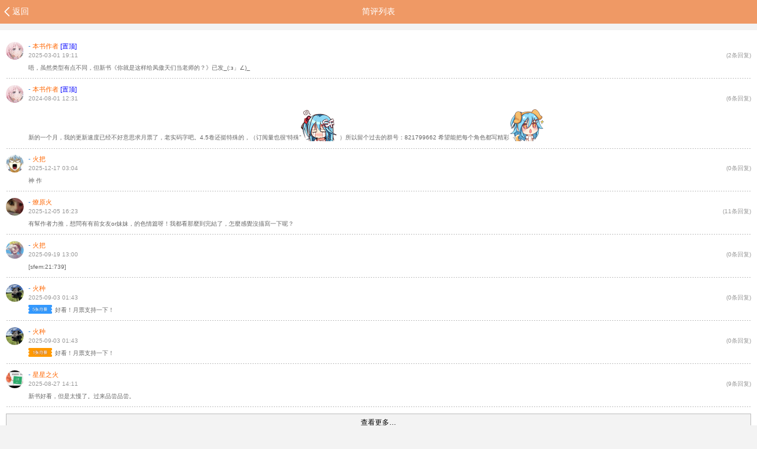

--- FILE ---
content_type: text/html; charset=utf-8
request_url: https://m.sfacg.com/cmt/s/list/691059/
body_size: 14589
content:
<!DOCTYPE html>

<html>
<head>
<meta charset="utf-8">
<meta name="viewport" content="width=device-width,minimum-scale=1,maximum-scale=1,user-scalable=no">
<meta content="telephone=no" name="format-detection" />
<meta http-equiv="Cache-Control" content="no-siteapp" />
<meta NAME="keywords" content="负好感的她们今天却还在贴近简评,负好感的她们今天却还在贴近,SF轻小说手机版">
<meta NAME="description" content="提供负好感的她们今天却还在贴近小说讨论交流的平台">
<title>负好感的她们今天却还在贴近小说简评列表-SF轻小说手机版</title>
<link href="//rs.sfacg.com/web/m/css/v2/book-1.0.14.css" rel="stylesheet" type="text/css">
<link href="//rs.sfacg.com/web/m/css/v2/font-1.0.06.css" rel="stylesheet" type="text/css">
<script type="text/javascript" src="//rs.sfacg.com/web/m/js/v1/jquery.min.js"></script>
</head>
<body>
<!--头部-->
<a name="top"></a>

<!--头部-->
<ul class="menu_top_list book_view_top">
<li><a href="/b/691059/"><span>返回</span></a></li><li>简评列表</li><li></li></ul>
<!--评论列表-->
<div id="page">
<div class="Content_Frame Pinglunfont book_bk_qs1" style="margin-top:0.5rem;">
<ul id="Pinglun">
<a href="/cmt/s/16922156/">
<li>
  <figure><img src="https://rss.sfacg.com/web/account/images/avatars/pc/2309/20/74d6ecd6-a92a-4028-91a4-8dd39f2cfbbb.jpg" width="80" height="80"></figure>
  <div class="Pinglun_Content"><span><B>-</B> <em>本书作者</em> 
  <b style="color:blue">[置顶]</b><br>2025-03-01 19:11</span><span style="float:right;">(2条回复)</span><p tag="body">唔，虽然类型有点不同，但新书《你就是这样给凤傲天们当老师的？》已发_(:з」∠)_</p></div>
</li>
</a>
<a href="/cmt/s/16372005/">
<li>
  <figure><img src="https://rss.sfacg.com/web/account/images/avatars/pc/2309/20/74d6ecd6-a92a-4028-91a4-8dd39f2cfbbb.jpg" width="80" height="80"></figure>
  <div class="Pinglun_Content"><span><B>-</B> <em>本书作者</em> 
  <b style="color:blue">[置顶]</b><br>2024-08-01 12:31</span><span style="float:right;">(6条回复)</span><p tag="body">新的一个月，我的更新速度已经不好意思求月票了，老实码字吧。4.5卷还挺特殊的，（订阅量也很“特殊”[em:sfgirl:017]）所以留个过去的群号：821799662 希望能把每个角色都写精彩[em:sfgirl:058]</p></div>
</li>
</a>

<a href="/cmt/s/17498033/">
<li>
  <figure><img src="https://rss.sfacg.com/web/account/images/avatars/app/1807/16/0c2663f9-e68a-4177-8f80-2f9117b430a8.jpg" width="80" height="80"></figure>
  <div class="Pinglun_Content"><span><B>-</B> <em>火把</em> 
  <br>2025-12-17 03:04</span><span style="float:right;">(0条回复)</span><p tag="body">神  作</p></div>
</li>
</a>
<a href="/cmt/s/17479103/">
<li>
  <figure><img src="https://rss.sfacg.com/web/account/images/avatars/app/2302/14/44d8f87f-b22f-436c-a972-b20db238b494.jpg" width="80" height="80"></figure>
  <div class="Pinglun_Content"><span><B>-</B> <em>燎原火</em> 
  <br>2025-12-05 16:23</span><span style="float:right;">(11条回复)</span><p tag="body">有幫作者力推，想問有有前女友or妹妹，的色情篇呀！我都看那麼到完結了，怎麼感覺沒描寫一下呢？</p></div>
</li>
</a>
<a href="/cmt/s/17351557/">
<li>
  <figure><img src="https://rss.sfacg.com/web/account/images/avatars/app/2512/12/55577e09-8822-4abd-bcfa-3f14ececb75b.jpg" width="80" height="80"></figure>
  <div class="Pinglun_Content"><span><B>-</B> <em>火把</em> 
  <br>2025-09-19 13:00</span><span style="float:right;">(0条回复)</span><p tag="body">[sfem:21:739]</p></div>
</li>
</a>
<a href="/cmt/s/17326066/">
<li>
  <figure><img src="https://rss.sfacg.com/web/account/images/avatars/app/2508/26/197565b0-da31-4473-bbb0-fa3c683f1cf6.jpg" width="80" height="80"></figure>
  <div class="Pinglun_Content"><span><B>-</B> <em>火种</em> 
  <br>2025-09-03 01:43</span><span style="float:right;">(0条回复)</span><p tag="body"><img src="https://rs.sfacg.com/web/novel/images/images/moon_ticket5.png" class="moon"/>好看！月票支持一下！</p></div>
</li>
</a>
<a href="/cmt/s/17326065/">
<li>
  <figure><img src="https://rss.sfacg.com/web/account/images/avatars/app/2508/26/197565b0-da31-4473-bbb0-fa3c683f1cf6.jpg" width="80" height="80"></figure>
  <div class="Pinglun_Content"><span><B>-</B> <em>火种</em> 
  <br>2025-09-03 01:43</span><span style="float:right;">(0条回复)</span><p tag="body"><img src="https://rs.sfacg.com/web/novel/images/images/moon_ticket1.png" class="moon"/>好看！月票支持一下！</p></div>
</li>
</a>
<a href="/cmt/s/17311153/">
<li>
  <figure><img src="https://rss.sfacg.com/web/account/images/avatars/app/2410/21/bf12cbc2-8080-4761-8ced-83538b2bc78b.jpg" width="80" height="80"></figure>
  <div class="Pinglun_Content"><span><B>-</B> <em>星星之火</em> 
  <br>2025-08-27 14:11</span><span style="float:right;">(9条回复)</span><p tag="body">新书好看，但是太慢了。过来品尝品尝。</p></div>
</li>
</a>

</ul>
<div class="Browse_more">查看更多…</div>
<div style="display:-webkit-box;"><textarea maxlength="140" placeholder="请输入评论内容,最多140个字" id="cmtBody"></textarea></div>
<span class="post_but">发 布</span><br><br>
</div>
</div>
<div class="Tips" style="display:none;" id="Loading">
<div class="Tipscontent">
<div id="loaderImage" style="margin: 0 auto 15px auto;background-size: 180px;"></div>
<span>载入中……</span>
</div>
</div>
<div class="Tips" style="display:none;" id="Tips">
<div class="Tipscontent">
<span>载入中……</span>
</div>
</div>
<div id="loaderImage2" class="Tips2" style="display:none;background-size: 180px;"></div>

<script type="text/javascript">
    var loadingStyle = 1;
    var point = 0;
    var isLogin = "false";
    $().ready(function () {
        $.ajax({
            url: '//passport.sfacg.com/Ajax/GetLoginInfo.ashx',
            dataType: 'jsonp',
            jsonp: "callback",
            success: function (json) {
                isLogin = json[0].login;
            },
            error: function (result, status) {
                isLogin = "false";
            }
        });
        function ShowEmotion() {
            $("p[tag='body']").each(function () {
            
                $(this).html(EmotionDecode($(this).html()));
            });
        }
        ShowEmotion();
        var page = 0;
        var mutex = true;
        var isAll = false;

        $(".Browse_more").click(function(){
            if (mutex&&!isAll)
                GetList(++page);
        });

        function GetList(pageIndex) {
            mutex = false;
            $.ajax({
                type: 'get',
                url: '/API/HTML5.ashx?op=getcmtlist',
                data: { nid: 691059, pi: pageIndex,ctype:"short" },
                dataType: 'json',
                cache: false,
                success: function (json) {
                    if (json.Status == 200) { //正确返回
                        var cmts = "";
                        for (var i = 0; i < json.Cmts.length; i++) {
                            cmts += '<a href="/cmt/s/'+json.Cmts[i].CommentID+'/"><li><figure><img src="'
                                + json.Cmts[i].Avatar + '" width="80" height="80" align="left"></figure><div class="Pinglun_Content"><span><B>' + json.Cmts[i].DisplayName +
                                '</B> <em>' + json.Cmts[i].RoleName + '</em>'+'<br>' + json.Cmts[i].CreateTime + '</span><span style="float:right;">(' + json.Cmts[i].ReplyNum +
                                '条回复)</span><p>' + EmotionDecode(json.Cmts[i].Content) + '</p></li></a>';
                        }
                        if (pageIndex == 0)
                            $("#Pinglun").append(cmts == "" ? "暂无评论" : cmts);
                        else $("#Pinglun").append(cmts);
                        if (json.Cmts.length == 0)
                            isAll = true;
                    }
                    else $("#Pinglun").append("评论载入失败,请尝试重新载入");
                    mutex = true;
                },
                error: function (result, status) {
                    $("#Pinglun").append("load error");
                    mutex = true;
                }
            });
        }


        //发表简评
        $(".post_but").click(function(){
            if($("#cmtBody").val().length==0||$("#cmtBody").val().length>140){
                ShowMessage("简评内容必须在1-140字以内");
                return;
            }
            loadingStyle = 1;
            if(mutex){
                mutex = false;
                $.ajax({
                    type: 'post',
                    url: '/api/Book.ashx?op=addcomment',
                    data: { commentid: 0, bookid: 691059,content:$("#cmtBody").val() },
                    dataType: 'json',
                    cache: false,
                    success: function (info) { //成功调用
                        var error;
                        if (info.status == "200") {
                            ShowMessage("评论发表成功");
                            setTimeout(function(){location.href = location.href},2000);
                        }
                        else {
                            ShowMessage(info.msg);
                        }
                        mutex = true;
                    },
                    error: function (result, status) { //无法调用，可能是无法连接服务器，服务器404，500错误等
                        ShowMessage("连接服务器出错,请刷新页面后重试!");
                        mutex = true;
                    }
                });
            }
        });

        $('#Loading').ajaxStart(function () {
            if (loadingStyle == 2) {
                ImageLoading("loaderImage2");
                $("#loaderImage2").show();
            }
            else {
                ImageLoading("loaderImage");//图片loading效果
                $(this).show();
            }
        }).ajaxStop(function () {
            //CloseMessage();
            ImageLoadingStop();
            if (loadingStyle == 2) {
                $("#loaderImage2").hide();
            }
            else $(this).hide();
        });

    });

    //登录跳转
    function gotoLogin() {
    }

    function GetArgsFromHref(sHref, sArgName) {
        var args = sHref.split("?");
        var retval = "";

        if (args[0] == sHref) /*参数为空*/ {
            return retval; /*无需做任何处理*/
        }
        var str = args[1];
        args = str.split("&");
        for (var i = 0; i < args.length; i++) {
            str = args[i];
            var arg = str.split("=");
            if (arg.length <= 1) continue;
            if (arg[0] == sArgName) retval = arg[1];
        }
        return retval;
    }
    function ShowMessage(msginfo) {
        $("#Tips span").html(msginfo);
        $("#Tips").fadeIn();
        setTimeout(CloseMessage, 2000);
    }
    function CloseMessage() {
        $("#Tips").fadeOut();
    }

    //检查是否登录
    function CheckLogin() {
        if (isLogin == "true")
            return true;
        else {
            gotoLogin();//未登录跳转
            return false;
        }
    }
</script>


<div class="bottom_menu"><a href="http://book.sfacg.com/ajax/ashx/ReturnToPC.ashx">切换电脑版</a>　 <a href="#top">返回顶部↑</a></div>
<div id="TJ" style="position:absolute; width:0; height:0; overflow: hidden;">
    <script src="//w.cnzz.com/c.php?id=30013274" language="JavaScript" charset="gb2312"></script>
    <script src='//w.cnzz.com/c.php?id=30062359' language='JavaScript'></script>
    <script type="text/javascript">
        var _mtac = {};
        (function () {
            var mta = document.createElement("script");
            mta.src = "//pingjs.qq.com/h5/stats.js?v2.0.4";
            mta.setAttribute("name", "MTAH5");
            mta.setAttribute("sid", "500624013");

            var s = document.getElementsByTagName("script")[0];
            s.parentNode.insertBefore(mta, s);
        })();
    </script>
</div>
<div id="bottomNav" style="display:none"><i></i>
<img src="//rs.sfacg.com/web/m/images/APP_icon.png" width="172" height="30" border="0"><img src="//rs.sfacg.com/web/m/images/APP_D.png" width="65px" height="24px" border="0"><img src="//rs.sfacg.com/web/m/images/APP_Close.png" width="11.5px" height="11.5px"></div>
<script type="text/javascript" src="//rs.sfacg.com/web/m/js/v1/libs-1.0.2.js"></script>
<script type="text/javascript">
    $(function () {
        if ((browser.versions.weixin || browser.versions.qq) && getCookie("appNav") == "") {
            $("#bottomNav").show();
            $("#bottomNav img").eq(0).click(function () {
                location.href = "http://a.app.qq.com/o/simple.jsp?pkgname=com.sfacg";
            });
            $("#bottomNav img").eq(1).click(function () {
                location.href = "http://a.app.qq.com/o/simple.jsp?pkgname=com.sfacg";
            });
        }
        else {
            if (browser.versions.iPhone && getCookie("appNav") == "") {
                $("#bottomNav").show();
                $("#bottomNav img").eq(0).click(function () {
                    location.href = "https://itunes.apple.com/cn/app/bo-luo-bao-qing-xiao-shuo/id928785539";
                });
                $("#bottomNav img").eq(1).click(function () {
                    location.href = "https://itunes.apple.com/cn/app/bo-luo-bao-qing-xiao-shuo/id928785539";
                });
            }
            if (browser.versions.android && getCookie("appNav") == "") {
                $("#bottomNav").show();
                $("#bottomNav img").eq(0).click(function () {
                    location.href = "https://rs2.sfacg.com/app/down/android/h5/boluobao.apk";
                });
                $("#bottomNav img").eq(1).click(function () {
                    location.href = "https://rs2.sfacg.com/app/down/android/h5/boluobao.apk";
                });
            }
        }
        $("#bottomNav img").eq(2).click(function () {
            $("#bottomNav").hide();
            addCookie("appNav", false, 6);
        });
    })
</script>
</body>
</html>


--- FILE ---
content_type: text/html; charset=utf-8
request_url: https://passport.sfacg.com/Ajax/GetLoginInfo.ashx?callback=jQuery17205643410810449914_1769013263215&_=1769013265010
body_size: 59
content:
jQuery17205643410810449914_1769013263215([{login:"false"}])